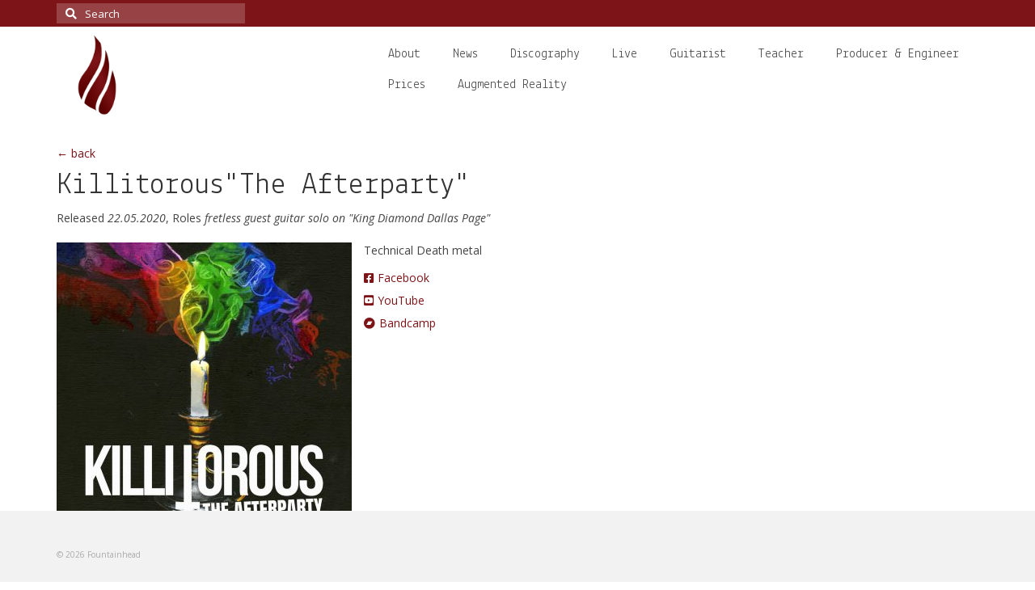

--- FILE ---
content_type: text/html; charset=UTF-8
request_url: http://www.thefountainhead.de/album/killitorous-the-afterparty/
body_size: 9563
content:
<!DOCTYPE html>
<html class="no-js" lang="en-US" itemscope="itemscope" itemtype="https://schema.org/WebPage">
<head>
  <meta charset="UTF-8">
  <meta name="viewport" content="width=device-width, initial-scale=1.0">
  <meta http-equiv="X-UA-Compatible" content="IE=edge">
  <title>Killitorous &#8220;The Afterparty&#8221; &#8211; Tom &quot;Fountainhead&quot; Geldschläger</title>
<meta name='robots' content='max-image-preview:large' />
	<style>img:is([sizes="auto" i], [sizes^="auto," i]) { contain-intrinsic-size: 3000px 1500px }</style>
	<link rel='dns-prefetch' href='//use.fontawesome.com' />
<link rel='dns-prefetch' href='//fonts.googleapis.com' />
<link rel="alternate" type="application/rss+xml" title="Tom &quot;Fountainhead&quot; Geldschläger &raquo; Feed" href="http://www.thefountainhead.de/feed/" />
<link rel="alternate" type="application/rss+xml" title="Tom &quot;Fountainhead&quot; Geldschläger &raquo; Comments Feed" href="http://www.thefountainhead.de/comments/feed/" />
<script type="text/javascript">
/* <![CDATA[ */
window._wpemojiSettings = {"baseUrl":"https:\/\/s.w.org\/images\/core\/emoji\/16.0.1\/72x72\/","ext":".png","svgUrl":"https:\/\/s.w.org\/images\/core\/emoji\/16.0.1\/svg\/","svgExt":".svg","source":{"concatemoji":"http:\/\/www.thefountainhead.de\/wp-includes\/js\/wp-emoji-release.min.js?ver=6.8.3"}};
/*! This file is auto-generated */
!function(s,n){var o,i,e;function c(e){try{var t={supportTests:e,timestamp:(new Date).valueOf()};sessionStorage.setItem(o,JSON.stringify(t))}catch(e){}}function p(e,t,n){e.clearRect(0,0,e.canvas.width,e.canvas.height),e.fillText(t,0,0);var t=new Uint32Array(e.getImageData(0,0,e.canvas.width,e.canvas.height).data),a=(e.clearRect(0,0,e.canvas.width,e.canvas.height),e.fillText(n,0,0),new Uint32Array(e.getImageData(0,0,e.canvas.width,e.canvas.height).data));return t.every(function(e,t){return e===a[t]})}function u(e,t){e.clearRect(0,0,e.canvas.width,e.canvas.height),e.fillText(t,0,0);for(var n=e.getImageData(16,16,1,1),a=0;a<n.data.length;a++)if(0!==n.data[a])return!1;return!0}function f(e,t,n,a){switch(t){case"flag":return n(e,"\ud83c\udff3\ufe0f\u200d\u26a7\ufe0f","\ud83c\udff3\ufe0f\u200b\u26a7\ufe0f")?!1:!n(e,"\ud83c\udde8\ud83c\uddf6","\ud83c\udde8\u200b\ud83c\uddf6")&&!n(e,"\ud83c\udff4\udb40\udc67\udb40\udc62\udb40\udc65\udb40\udc6e\udb40\udc67\udb40\udc7f","\ud83c\udff4\u200b\udb40\udc67\u200b\udb40\udc62\u200b\udb40\udc65\u200b\udb40\udc6e\u200b\udb40\udc67\u200b\udb40\udc7f");case"emoji":return!a(e,"\ud83e\udedf")}return!1}function g(e,t,n,a){var r="undefined"!=typeof WorkerGlobalScope&&self instanceof WorkerGlobalScope?new OffscreenCanvas(300,150):s.createElement("canvas"),o=r.getContext("2d",{willReadFrequently:!0}),i=(o.textBaseline="top",o.font="600 32px Arial",{});return e.forEach(function(e){i[e]=t(o,e,n,a)}),i}function t(e){var t=s.createElement("script");t.src=e,t.defer=!0,s.head.appendChild(t)}"undefined"!=typeof Promise&&(o="wpEmojiSettingsSupports",i=["flag","emoji"],n.supports={everything:!0,everythingExceptFlag:!0},e=new Promise(function(e){s.addEventListener("DOMContentLoaded",e,{once:!0})}),new Promise(function(t){var n=function(){try{var e=JSON.parse(sessionStorage.getItem(o));if("object"==typeof e&&"number"==typeof e.timestamp&&(new Date).valueOf()<e.timestamp+604800&&"object"==typeof e.supportTests)return e.supportTests}catch(e){}return null}();if(!n){if("undefined"!=typeof Worker&&"undefined"!=typeof OffscreenCanvas&&"undefined"!=typeof URL&&URL.createObjectURL&&"undefined"!=typeof Blob)try{var e="postMessage("+g.toString()+"("+[JSON.stringify(i),f.toString(),p.toString(),u.toString()].join(",")+"));",a=new Blob([e],{type:"text/javascript"}),r=new Worker(URL.createObjectURL(a),{name:"wpTestEmojiSupports"});return void(r.onmessage=function(e){c(n=e.data),r.terminate(),t(n)})}catch(e){}c(n=g(i,f,p,u))}t(n)}).then(function(e){for(var t in e)n.supports[t]=e[t],n.supports.everything=n.supports.everything&&n.supports[t],"flag"!==t&&(n.supports.everythingExceptFlag=n.supports.everythingExceptFlag&&n.supports[t]);n.supports.everythingExceptFlag=n.supports.everythingExceptFlag&&!n.supports.flag,n.DOMReady=!1,n.readyCallback=function(){n.DOMReady=!0}}).then(function(){return e}).then(function(){var e;n.supports.everything||(n.readyCallback(),(e=n.source||{}).concatemoji?t(e.concatemoji):e.wpemoji&&e.twemoji&&(t(e.twemoji),t(e.wpemoji)))}))}((window,document),window._wpemojiSettings);
/* ]]> */
</script>
<style id='wp-emoji-styles-inline-css' type='text/css'>

	img.wp-smiley, img.emoji {
		display: inline !important;
		border: none !important;
		box-shadow: none !important;
		height: 1em !important;
		width: 1em !important;
		margin: 0 0.07em !important;
		vertical-align: -0.1em !important;
		background: none !important;
		padding: 0 !important;
	}
</style>
<link rel='stylesheet' id='wp-block-library-css' href='http://www.thefountainhead.de/wp-includes/css/dist/block-library/style.min.css?ver=6.8.3' type='text/css' media='all' />
<style id='classic-theme-styles-inline-css' type='text/css'>
/*! This file is auto-generated */
.wp-block-button__link{color:#fff;background-color:#32373c;border-radius:9999px;box-shadow:none;text-decoration:none;padding:calc(.667em + 2px) calc(1.333em + 2px);font-size:1.125em}.wp-block-file__button{background:#32373c;color:#fff;text-decoration:none}
</style>
<style id='global-styles-inline-css' type='text/css'>
:root{--wp--preset--aspect-ratio--square: 1;--wp--preset--aspect-ratio--4-3: 4/3;--wp--preset--aspect-ratio--3-4: 3/4;--wp--preset--aspect-ratio--3-2: 3/2;--wp--preset--aspect-ratio--2-3: 2/3;--wp--preset--aspect-ratio--16-9: 16/9;--wp--preset--aspect-ratio--9-16: 9/16;--wp--preset--color--black: #000;--wp--preset--color--cyan-bluish-gray: #abb8c3;--wp--preset--color--white: #fff;--wp--preset--color--pale-pink: #f78da7;--wp--preset--color--vivid-red: #cf2e2e;--wp--preset--color--luminous-vivid-orange: #ff6900;--wp--preset--color--luminous-vivid-amber: #fcb900;--wp--preset--color--light-green-cyan: #7bdcb5;--wp--preset--color--vivid-green-cyan: #00d084;--wp--preset--color--pale-cyan-blue: #8ed1fc;--wp--preset--color--vivid-cyan-blue: #0693e3;--wp--preset--color--vivid-purple: #9b51e0;--wp--preset--color--virtue-primary: #7d1418;--wp--preset--color--virtue-primary-light: #7c5159;--wp--preset--color--very-light-gray: #eee;--wp--preset--color--very-dark-gray: #444;--wp--preset--gradient--vivid-cyan-blue-to-vivid-purple: linear-gradient(135deg,rgba(6,147,227,1) 0%,rgb(155,81,224) 100%);--wp--preset--gradient--light-green-cyan-to-vivid-green-cyan: linear-gradient(135deg,rgb(122,220,180) 0%,rgb(0,208,130) 100%);--wp--preset--gradient--luminous-vivid-amber-to-luminous-vivid-orange: linear-gradient(135deg,rgba(252,185,0,1) 0%,rgba(255,105,0,1) 100%);--wp--preset--gradient--luminous-vivid-orange-to-vivid-red: linear-gradient(135deg,rgba(255,105,0,1) 0%,rgb(207,46,46) 100%);--wp--preset--gradient--very-light-gray-to-cyan-bluish-gray: linear-gradient(135deg,rgb(238,238,238) 0%,rgb(169,184,195) 100%);--wp--preset--gradient--cool-to-warm-spectrum: linear-gradient(135deg,rgb(74,234,220) 0%,rgb(151,120,209) 20%,rgb(207,42,186) 40%,rgb(238,44,130) 60%,rgb(251,105,98) 80%,rgb(254,248,76) 100%);--wp--preset--gradient--blush-light-purple: linear-gradient(135deg,rgb(255,206,236) 0%,rgb(152,150,240) 100%);--wp--preset--gradient--blush-bordeaux: linear-gradient(135deg,rgb(254,205,165) 0%,rgb(254,45,45) 50%,rgb(107,0,62) 100%);--wp--preset--gradient--luminous-dusk: linear-gradient(135deg,rgb(255,203,112) 0%,rgb(199,81,192) 50%,rgb(65,88,208) 100%);--wp--preset--gradient--pale-ocean: linear-gradient(135deg,rgb(255,245,203) 0%,rgb(182,227,212) 50%,rgb(51,167,181) 100%);--wp--preset--gradient--electric-grass: linear-gradient(135deg,rgb(202,248,128) 0%,rgb(113,206,126) 100%);--wp--preset--gradient--midnight: linear-gradient(135deg,rgb(2,3,129) 0%,rgb(40,116,252) 100%);--wp--preset--font-size--small: 13px;--wp--preset--font-size--medium: 20px;--wp--preset--font-size--large: 36px;--wp--preset--font-size--x-large: 42px;--wp--preset--spacing--20: 0.44rem;--wp--preset--spacing--30: 0.67rem;--wp--preset--spacing--40: 1rem;--wp--preset--spacing--50: 1.5rem;--wp--preset--spacing--60: 2.25rem;--wp--preset--spacing--70: 3.38rem;--wp--preset--spacing--80: 5.06rem;--wp--preset--shadow--natural: 6px 6px 9px rgba(0, 0, 0, 0.2);--wp--preset--shadow--deep: 12px 12px 50px rgba(0, 0, 0, 0.4);--wp--preset--shadow--sharp: 6px 6px 0px rgba(0, 0, 0, 0.2);--wp--preset--shadow--outlined: 6px 6px 0px -3px rgba(255, 255, 255, 1), 6px 6px rgba(0, 0, 0, 1);--wp--preset--shadow--crisp: 6px 6px 0px rgba(0, 0, 0, 1);}:where(.is-layout-flex){gap: 0.5em;}:where(.is-layout-grid){gap: 0.5em;}body .is-layout-flex{display: flex;}.is-layout-flex{flex-wrap: wrap;align-items: center;}.is-layout-flex > :is(*, div){margin: 0;}body .is-layout-grid{display: grid;}.is-layout-grid > :is(*, div){margin: 0;}:where(.wp-block-columns.is-layout-flex){gap: 2em;}:where(.wp-block-columns.is-layout-grid){gap: 2em;}:where(.wp-block-post-template.is-layout-flex){gap: 1.25em;}:where(.wp-block-post-template.is-layout-grid){gap: 1.25em;}.has-black-color{color: var(--wp--preset--color--black) !important;}.has-cyan-bluish-gray-color{color: var(--wp--preset--color--cyan-bluish-gray) !important;}.has-white-color{color: var(--wp--preset--color--white) !important;}.has-pale-pink-color{color: var(--wp--preset--color--pale-pink) !important;}.has-vivid-red-color{color: var(--wp--preset--color--vivid-red) !important;}.has-luminous-vivid-orange-color{color: var(--wp--preset--color--luminous-vivid-orange) !important;}.has-luminous-vivid-amber-color{color: var(--wp--preset--color--luminous-vivid-amber) !important;}.has-light-green-cyan-color{color: var(--wp--preset--color--light-green-cyan) !important;}.has-vivid-green-cyan-color{color: var(--wp--preset--color--vivid-green-cyan) !important;}.has-pale-cyan-blue-color{color: var(--wp--preset--color--pale-cyan-blue) !important;}.has-vivid-cyan-blue-color{color: var(--wp--preset--color--vivid-cyan-blue) !important;}.has-vivid-purple-color{color: var(--wp--preset--color--vivid-purple) !important;}.has-black-background-color{background-color: var(--wp--preset--color--black) !important;}.has-cyan-bluish-gray-background-color{background-color: var(--wp--preset--color--cyan-bluish-gray) !important;}.has-white-background-color{background-color: var(--wp--preset--color--white) !important;}.has-pale-pink-background-color{background-color: var(--wp--preset--color--pale-pink) !important;}.has-vivid-red-background-color{background-color: var(--wp--preset--color--vivid-red) !important;}.has-luminous-vivid-orange-background-color{background-color: var(--wp--preset--color--luminous-vivid-orange) !important;}.has-luminous-vivid-amber-background-color{background-color: var(--wp--preset--color--luminous-vivid-amber) !important;}.has-light-green-cyan-background-color{background-color: var(--wp--preset--color--light-green-cyan) !important;}.has-vivid-green-cyan-background-color{background-color: var(--wp--preset--color--vivid-green-cyan) !important;}.has-pale-cyan-blue-background-color{background-color: var(--wp--preset--color--pale-cyan-blue) !important;}.has-vivid-cyan-blue-background-color{background-color: var(--wp--preset--color--vivid-cyan-blue) !important;}.has-vivid-purple-background-color{background-color: var(--wp--preset--color--vivid-purple) !important;}.has-black-border-color{border-color: var(--wp--preset--color--black) !important;}.has-cyan-bluish-gray-border-color{border-color: var(--wp--preset--color--cyan-bluish-gray) !important;}.has-white-border-color{border-color: var(--wp--preset--color--white) !important;}.has-pale-pink-border-color{border-color: var(--wp--preset--color--pale-pink) !important;}.has-vivid-red-border-color{border-color: var(--wp--preset--color--vivid-red) !important;}.has-luminous-vivid-orange-border-color{border-color: var(--wp--preset--color--luminous-vivid-orange) !important;}.has-luminous-vivid-amber-border-color{border-color: var(--wp--preset--color--luminous-vivid-amber) !important;}.has-light-green-cyan-border-color{border-color: var(--wp--preset--color--light-green-cyan) !important;}.has-vivid-green-cyan-border-color{border-color: var(--wp--preset--color--vivid-green-cyan) !important;}.has-pale-cyan-blue-border-color{border-color: var(--wp--preset--color--pale-cyan-blue) !important;}.has-vivid-cyan-blue-border-color{border-color: var(--wp--preset--color--vivid-cyan-blue) !important;}.has-vivid-purple-border-color{border-color: var(--wp--preset--color--vivid-purple) !important;}.has-vivid-cyan-blue-to-vivid-purple-gradient-background{background: var(--wp--preset--gradient--vivid-cyan-blue-to-vivid-purple) !important;}.has-light-green-cyan-to-vivid-green-cyan-gradient-background{background: var(--wp--preset--gradient--light-green-cyan-to-vivid-green-cyan) !important;}.has-luminous-vivid-amber-to-luminous-vivid-orange-gradient-background{background: var(--wp--preset--gradient--luminous-vivid-amber-to-luminous-vivid-orange) !important;}.has-luminous-vivid-orange-to-vivid-red-gradient-background{background: var(--wp--preset--gradient--luminous-vivid-orange-to-vivid-red) !important;}.has-very-light-gray-to-cyan-bluish-gray-gradient-background{background: var(--wp--preset--gradient--very-light-gray-to-cyan-bluish-gray) !important;}.has-cool-to-warm-spectrum-gradient-background{background: var(--wp--preset--gradient--cool-to-warm-spectrum) !important;}.has-blush-light-purple-gradient-background{background: var(--wp--preset--gradient--blush-light-purple) !important;}.has-blush-bordeaux-gradient-background{background: var(--wp--preset--gradient--blush-bordeaux) !important;}.has-luminous-dusk-gradient-background{background: var(--wp--preset--gradient--luminous-dusk) !important;}.has-pale-ocean-gradient-background{background: var(--wp--preset--gradient--pale-ocean) !important;}.has-electric-grass-gradient-background{background: var(--wp--preset--gradient--electric-grass) !important;}.has-midnight-gradient-background{background: var(--wp--preset--gradient--midnight) !important;}.has-small-font-size{font-size: var(--wp--preset--font-size--small) !important;}.has-medium-font-size{font-size: var(--wp--preset--font-size--medium) !important;}.has-large-font-size{font-size: var(--wp--preset--font-size--large) !important;}.has-x-large-font-size{font-size: var(--wp--preset--font-size--x-large) !important;}
:where(.wp-block-post-template.is-layout-flex){gap: 1.25em;}:where(.wp-block-post-template.is-layout-grid){gap: 1.25em;}
:where(.wp-block-columns.is-layout-flex){gap: 2em;}:where(.wp-block-columns.is-layout-grid){gap: 2em;}
:root :where(.wp-block-pullquote){font-size: 1.5em;line-height: 1.6;}
</style>
<link rel='stylesheet' id='child-theme-generator-css' href='http://www.thefountainhead.de/wp-content/plugins/child-theme-generator/public/css/child-theme-generator-public.css?ver=1.0.0' type='text/css' media='all' />
<link rel='stylesheet' id='parente2-style-css' href='http://www.thefountainhead.de/wp-content/themes/virtue/style.css?ver=6.8.3' type='text/css' media='all' />
<link rel='stylesheet' id='childe2-style-css' href='http://www.thefountainhead.de/wp-content/themes/virtuefountainhead/style.css?ver=6.8.3' type='text/css' media='all' />
<link rel='stylesheet' id='font-awesome-official-css' href='https://use.fontawesome.com/releases/v5.15.1/css/all.css' type='text/css' media='all' integrity="sha384-vp86vTRFVJgpjF9jiIGPEEqYqlDwgyBgEF109VFjmqGmIY/Y4HV4d3Gp2irVfcrp" crossorigin="anonymous" />
<link rel='stylesheet' id='virtue_theme-css' href='http://www.thefountainhead.de/wp-content/themes/virtue/assets/css/virtue.css?ver=3.4.3' type='text/css' media='all' />
<link rel='stylesheet' id='virtue_skin-css' href='http://www.thefountainhead.de/wp-content/themes/virtue/assets/css/skins/default.css?ver=3.4.3' type='text/css' media='all' />
<link rel='stylesheet' id='virtue_child-css' href='http://www.thefountainhead.de/wp-content/themes/virtuefountainhead/style.css?ver=1.0' type='text/css' media='all' />
<link rel='stylesheet' id='redux-google-fonts-virtue-css' href='http://fonts.googleapis.com/css?family=Lato%3A400%7CLekton%3A400%2C700%7COpen+Sans%3A300%2C400%2C600%2C700%2C800%2C300italic%2C400italic%2C600italic%2C700italic%2C800italic&#038;subset=latin&#038;ver=1605815853' type='text/css' media='all' />
<link rel='stylesheet' id='font-awesome-official-v4shim-css' href='https://use.fontawesome.com/releases/v5.15.1/css/v4-shims.css' type='text/css' media='all' integrity="sha384-WCuYjm/u5NsK4s/NfnJeHuMj6zzN2HFyjhBu/SnZJj7eZ6+ds4zqIM3wYgL59Clf" crossorigin="anonymous" />
<style id='font-awesome-official-v4shim-inline-css' type='text/css'>
@font-face {
font-family: "FontAwesome";
src: url("https://use.fontawesome.com/releases/v5.15.1/webfonts/fa-brands-400.eot"),
		url("https://use.fontawesome.com/releases/v5.15.1/webfonts/fa-brands-400.eot?#iefix") format("embedded-opentype"),
		url("https://use.fontawesome.com/releases/v5.15.1/webfonts/fa-brands-400.woff2") format("woff2"),
		url("https://use.fontawesome.com/releases/v5.15.1/webfonts/fa-brands-400.woff") format("woff"),
		url("https://use.fontawesome.com/releases/v5.15.1/webfonts/fa-brands-400.ttf") format("truetype"),
		url("https://use.fontawesome.com/releases/v5.15.1/webfonts/fa-brands-400.svg#fontawesome") format("svg");
}

@font-face {
font-family: "FontAwesome";
src: url("https://use.fontawesome.com/releases/v5.15.1/webfonts/fa-solid-900.eot"),
		url("https://use.fontawesome.com/releases/v5.15.1/webfonts/fa-solid-900.eot?#iefix") format("embedded-opentype"),
		url("https://use.fontawesome.com/releases/v5.15.1/webfonts/fa-solid-900.woff2") format("woff2"),
		url("https://use.fontawesome.com/releases/v5.15.1/webfonts/fa-solid-900.woff") format("woff"),
		url("https://use.fontawesome.com/releases/v5.15.1/webfonts/fa-solid-900.ttf") format("truetype"),
		url("https://use.fontawesome.com/releases/v5.15.1/webfonts/fa-solid-900.svg#fontawesome") format("svg");
}

@font-face {
font-family: "FontAwesome";
src: url("https://use.fontawesome.com/releases/v5.15.1/webfonts/fa-regular-400.eot"),
		url("https://use.fontawesome.com/releases/v5.15.1/webfonts/fa-regular-400.eot?#iefix") format("embedded-opentype"),
		url("https://use.fontawesome.com/releases/v5.15.1/webfonts/fa-regular-400.woff2") format("woff2"),
		url("https://use.fontawesome.com/releases/v5.15.1/webfonts/fa-regular-400.woff") format("woff"),
		url("https://use.fontawesome.com/releases/v5.15.1/webfonts/fa-regular-400.ttf") format("truetype"),
		url("https://use.fontawesome.com/releases/v5.15.1/webfonts/fa-regular-400.svg#fontawesome") format("svg");
unicode-range: U+F004-F005,U+F007,U+F017,U+F022,U+F024,U+F02E,U+F03E,U+F044,U+F057-F059,U+F06E,U+F070,U+F075,U+F07B-F07C,U+F080,U+F086,U+F089,U+F094,U+F09D,U+F0A0,U+F0A4-F0A7,U+F0C5,U+F0C7-F0C8,U+F0E0,U+F0EB,U+F0F3,U+F0F8,U+F0FE,U+F111,U+F118-F11A,U+F11C,U+F133,U+F144,U+F146,U+F14A,U+F14D-F14E,U+F150-F152,U+F15B-F15C,U+F164-F165,U+F185-F186,U+F191-F192,U+F1AD,U+F1C1-F1C9,U+F1CD,U+F1D8,U+F1E3,U+F1EA,U+F1F6,U+F1F9,U+F20A,U+F247-F249,U+F24D,U+F254-F25B,U+F25D,U+F267,U+F271-F274,U+F279,U+F28B,U+F28D,U+F2B5-F2B6,U+F2B9,U+F2BB,U+F2BD,U+F2C1-F2C2,U+F2D0,U+F2D2,U+F2DC,U+F2ED,U+F328,U+F358-F35B,U+F3A5,U+F3D1,U+F410,U+F4AD;
}
</style>
<script type="text/javascript" src="http://www.thefountainhead.de/wp-includes/js/jquery/jquery.min.js?ver=3.7.1" id="jquery-core-js"></script>
<script type="text/javascript" src="http://www.thefountainhead.de/wp-includes/js/jquery/jquery-migrate.min.js?ver=3.4.1" id="jquery-migrate-js"></script>
<script type="text/javascript" src="http://www.thefountainhead.de/wp-content/plugins/gigpress/scripts/gigpress.js?ver=6.8.3" id="gigpress-js-js"></script>
<script type="text/javascript" src="http://www.thefountainhead.de/wp-content/plugins/child-theme-generator/public/js/child-theme-generator-public.js?ver=1.0.0" id="child-theme-generator-js"></script>
<!--[if lt IE 9]>
<script type="text/javascript" src="http://www.thefountainhead.de/wp-content/themes/virtue/assets/js/vendor/respond.min.js?ver=6.8.3" id="virtue-respond-js"></script>
<![endif]-->
<link rel="https://api.w.org/" href="http://www.thefountainhead.de/wp-json/" /><link rel="alternate" title="JSON" type="application/json" href="http://www.thefountainhead.de/wp-json/wp/v2/album/302" /><link rel="EditURI" type="application/rsd+xml" title="RSD" href="http://www.thefountainhead.de/xmlrpc.php?rsd" />
<meta name="generator" content="WordPress 6.8.3" />
<link rel="canonical" href="http://www.thefountainhead.de/album/killitorous-the-afterparty/" />
<link rel='shortlink' href='http://www.thefountainhead.de/?p=302' />
<link rel="alternate" title="oEmbed (JSON)" type="application/json+oembed" href="http://www.thefountainhead.de/wp-json/oembed/1.0/embed?url=http%3A%2F%2Fwww.thefountainhead.de%2Falbum%2Fkillitorous-the-afterparty%2F" />
<link rel="alternate" title="oEmbed (XML)" type="text/xml+oembed" href="http://www.thefountainhead.de/wp-json/oembed/1.0/embed?url=http%3A%2F%2Fwww.thefountainhead.de%2Falbum%2Fkillitorous-the-afterparty%2F&#038;format=xml" />
<link href="http://www.thefountainhead.de/?feed=gigpress" rel="alternate" type="application/rss+xml" title="Upcoming shows" />
<style type="text/css">#logo {padding-top:10px;}#logo {padding-bottom:5px;}#logo {margin-left:0px;}#logo {margin-right:0px;}#nav-main {margin-top:15px;}#nav-main {margin-bottom:5px;}.headerfont, .tp-caption {font-family:Lekton;} .topbarmenu ul li {font-family:Lekton;}.home-message:hover {background-color:#7d1418; background-color: rgba(125, 20, 24, 0.6);}
  nav.woocommerce-pagination ul li a:hover, .wp-pagenavi a:hover, .panel-heading .accordion-toggle, .variations .kad_radio_variations label:hover, .variations .kad_radio_variations label.selectedValue {border-color: #7d1418;}
  a, #nav-main ul.sf-menu ul li a:hover, .product_price ins .amount, .price ins .amount, .color_primary, .primary-color, #logo a.brand, #nav-main ul.sf-menu a:hover,
  .woocommerce-message:before, .woocommerce-info:before, #nav-second ul.sf-menu a:hover, .footerclass a:hover, .posttags a:hover, .subhead a:hover, .nav-trigger-case:hover .kad-menu-name, 
  .nav-trigger-case:hover .kad-navbtn, #kadbreadcrumbs a:hover, #wp-calendar a, .star-rating, .has-virtue-primary-color {color: #7d1418;}
.widget_price_filter .ui-slider .ui-slider-handle, .product_item .kad_add_to_cart:hover, .product_item:hover a.button:hover, .product_item:hover .kad_add_to_cart:hover, .kad-btn-primary, html .woocommerce-page .widget_layered_nav ul.yith-wcan-label li a:hover, html .woocommerce-page .widget_layered_nav ul.yith-wcan-label li.chosen a,
.product-category.grid_item a:hover h5, .woocommerce-message .button, .widget_layered_nav_filters ul li a, .widget_layered_nav ul li.chosen a, .wpcf7 input.wpcf7-submit, .yith-wcan .yith-wcan-reset-navigation,
#containerfooter .menu li a:hover, .bg_primary, .portfolionav a:hover, .home-iconmenu a:hover, p.demo_store, .topclass, #commentform .form-submit #submit, .kad-hover-bg-primary:hover, .widget_shopping_cart_content .checkout,
.login .form-row .button, .variations .kad_radio_variations label.selectedValue, #payment #place_order, .wpcf7 input.wpcf7-back, .shop_table .actions input[type=submit].checkout-button, .cart_totals .checkout-button, input[type="submit"].button, .order-actions .button, .has-virtue-primary-background-color {background: #7d1418;}a:hover, .has-virtue-primary-light-color {color: #7c5159;} .kad-btn-primary:hover, .login .form-row .button:hover, #payment #place_order:hover, .yith-wcan .yith-wcan-reset-navigation:hover, .widget_shopping_cart_content .checkout:hover,
	.woocommerce-message .button:hover, #commentform .form-submit #submit:hover, .wpcf7 input.wpcf7-submit:hover, .widget_layered_nav_filters ul li a:hover, .cart_totals .checkout-button:hover,
	.widget_layered_nav ul li.chosen a:hover, .shop_table .actions input[type=submit].checkout-button:hover, .wpcf7 input.wpcf7-back:hover, .order-actions .button:hover, input[type="submit"].button:hover, .product_item:hover .kad_add_to_cart, .product_item:hover a.button, .has-virtue-primary-light-background-color {background: #7c5159;}input[type=number]::-webkit-inner-spin-button, input[type=number]::-webkit-outer-spin-button { -webkit-appearance: none; margin: 0; } input[type=number] {-moz-appearance: textfield;}.quantity input::-webkit-outer-spin-button,.quantity input::-webkit-inner-spin-button {display: none;}.kad-hidepostauthortop, .postauthortop {display:none;}.product_item .product_details h5 {text-transform: none;} @media (-webkit-min-device-pixel-ratio: 2), (min-resolution: 192dpi) {#logo .kad-standard-logo {display: none;} #logo .kad-retina-logo {display: block;}}.product_item .product_details h5 {min-height:40px;}.kad-topbar-left, .kad-topbar-left .topbarmenu {float:right;} .kad-topbar-left .topbar_social, .kad-topbar-left .topbarmenu ul, .kad-topbar-left .kad-cart-total,.kad-topbar-right #topbar-search .form-search{float:left}[class*="wp-image"] {-webkit-box-shadow: none;-moz-box-shadow: none;box-shadow: none;border:none;}[class*="wp-image"]:hover {-webkit-box-shadow: none;-moz-box-shadow: none;box-shadow: none;border:none;}.light-dropshaddow {-webkit-box-shadow: none;-moz-box-shadow: none;box-shadow: none;}.entry-content p { margin-bottom:16px;}</style><link rel="icon" href="http://www.thefountainhead.de/wp-content/uploads/2020/10/cropped-t-shirt-try2-32x32.png" sizes="32x32" />
<link rel="icon" href="http://www.thefountainhead.de/wp-content/uploads/2020/10/cropped-t-shirt-try2-192x192.png" sizes="192x192" />
<link rel="apple-touch-icon" href="http://www.thefountainhead.de/wp-content/uploads/2020/10/cropped-t-shirt-try2-180x180.png" />
<meta name="msapplication-TileImage" content="http://www.thefountainhead.de/wp-content/uploads/2020/10/cropped-t-shirt-try2-270x270.png" />
		<style type="text/css" id="wp-custom-css">
			.kad-standard-logo {
	height: 100px;
	width: auto;
	
}

header.banner {
	position: fixed;
	top: 0px;
	width: 100%;
	z-index: 100;
}
footer {
	position: fixed;
	bottom: 0px;
	width: 100%;
}

div.contentclass {
	margin-top: 150px;
	margin-bottom: 100px;
}
#homeheader > div > div.page-header {
	border-bottom: 0;
}
@media only screen and (max-width: 666px) {
	#thelogo
	{
		display:none;
	}
}		</style>
		<style type="text/css" class="options-output">header #logo a.brand,.logofont{font-family:Lato;line-height:40px;font-weight:400;font-style:normal;font-size:32px;}.kad_tagline{font-family:Lato;line-height:20px;font-weight:400;font-style:normal;color:#444444;font-size:14px;}.product_item .product_details h5{font-family:Lato;line-height:20px;font-weight:normal;font-style:700;font-size:16px;}h1{font-family:Lekton;line-height:40px;font-weight:400;font-style:normal;font-size:38px;}h2{font-family:Lekton;line-height:40px;font-weight:400;font-style:normal;font-size:32px;}h3{font-family:Lekton;line-height:40px;font-weight:400;font-style:normal;font-size:28px;}h4{font-family:Lekton;line-height:40px;font-weight:400;font-style:normal;font-size:24px;}h5{font-family:Lekton;line-height:24px;font-weight:700;font-style:normal;font-size:18px;}body{font-family:"Open Sans";line-height:20px;font-weight:400;font-style:normal;font-size:14px;}#nav-main ul.sf-menu a{font-family:Lekton;line-height:18px;font-weight:400;font-style:normal;font-size:16px;}#nav-second ul.sf-menu a{font-family:Lekton;line-height:22px;font-weight:400;font-style:normal;font-size:18px;}.kad-nav-inner .kad-mnav, .kad-mobile-nav .kad-nav-inner li a,.nav-trigger-case{font-family:Lekton;line-height:20px;font-weight:400;font-style:normal;font-size:16px;}</style></head>
<body class="wp-singular album-template-default single single-album postid-302 wp-embed-responsive wp-theme-virtue wp-child-theme-virtuefountainhead wide killitorous-the-afterparty elementor-default elementor-kit-97">
	<div id="kt-skip-link"><a href="#content">Skip to Main Content</a></div>
	<div id="wrapper" class="container">
	<header class="banner headerclass" itemscope itemtype="https://schema.org/WPHeader">
	<div id="topbar" class="topclass">
	<div class="container">
		<div class="row">
			<div class="col-md-6 col-sm-6 kad-topbar-left">
				<div class="topbarmenu clearfix">
								</div>
			</div><!-- close col-md-6 --> 
			<div class="col-md-6 col-sm-6 kad-topbar-right">
				<div id="topbar-search" class="topbar-widget">
					<form role="search" method="get" class="form-search" action="http://www.thefountainhead.de/">
	<label>
		<span class="screen-reader-text">Search for:</span>
		<input type="text" value="" name="s" class="search-query" placeholder="Search">
	</label>
	<button type="submit" class="search-icon"><i class="icon-search"></i></button>
</form>				</div>
			</div> <!-- close col-md-6-->
		</div> <!-- Close Row -->
	</div> <!-- Close Container -->
</div>	<div class="container">
		<div class="row">
			<div class="col-md-4 clearfix kad-header-left">
				<div id="logo" class="logocase">
					<a class="brand logofont" href="http://www.thefountainhead.de/">
													<div id="thelogo">
								<img src="http://www.thefountainhead.de/wp-content/uploads/2020/10/t-shirt-try2.png" alt="Tom &quot;Fountainhead&quot; Geldschläger" width="512" height="512" class="kad-standard-logo" />
																<img src="http://www.thefountainhead.de/wp-content/uploads/2020/10/t-shirt-try2.png" alt="Tom &quot;Fountainhead&quot; Geldschläger" width="512" height="512" class="kad-retina-logo" style="max-height:512px" />
															</div>
												</a>
									</div> <!-- Close #logo -->
			</div><!-- close logo span -->
							<div class="col-md-8 kad-header-right">
					<nav id="nav-main" class="clearfix" itemscope itemtype="https://schema.org/SiteNavigationElement">
						<ul id="menu-primary" class="sf-menu"><li  class=" menu-item-373"><a href="http://www.thefountainhead.de/about/"><span>About</span></a></li>
<li  class=" menu-item-374"><a href="http://www.thefountainhead.de/news/"><span>News</span></a></li>
<li  class=" menu-item-375"><a href="/albums/"><span>Discography</span></a></li>
<li  class=" menu-item-376"><a href="http://www.thefountainhead.de/live/"><span>Live</span></a></li>
<li  class=" menu-item-379"><a href="http://www.thefountainhead.de/guitarist/"><span>Guitarist</span></a></li>
<li  class=" menu-item-378"><a href="http://www.thefountainhead.de/teacher/"><span>Teacher</span></a></li>
<li  class=" menu-item-377"><a href="http://www.thefountainhead.de/producer-engineer/"><span>Producer &#038; Engineer</span></a></li>
<li  class=" menu-item-380"><a href="http://www.thefountainhead.de/prices/"><span>Prices</span></a></li>
<li  class=" menu-item-381"><a href="http://beyondthestrings.de"><span>Augmented Reality</span></a></li>
</ul>					</nav> 
				</div> <!-- Close menuclass-->
			       
		</div> <!-- Close Row -->
					<div id="mobile-nav-trigger" class="nav-trigger">
				<button class="nav-trigger-case mobileclass collapsed" data-toggle="collapse" data-target=".kad-nav-collapse">
					<span class="kad-navbtn"><i class="icon-reorder"></i></span>
					<span class="kad-menu-name">Menu</span>
				</button>
			</div>
			<div id="kad-mobile-nav" class="kad-mobile-nav">
				<div class="kad-nav-inner mobileclass">
					<div class="kad-nav-collapse">
					<ul id="menu-primary_mobile" class="kad-mnav"><li  class=" menu-item-372"><a href="/"><span>Home</span></a></li>
<li  class=" menu-item-139"><a href="http://www.thefountainhead.de/about/"><span>About</span></a></li>
<li  class=" menu-item-145"><a href="http://www.thefountainhead.de/news/"><span>News</span></a></li>
<li  class=" menu-item-26"><a href="/albums/"><span>Discography</span></a></li>
<li  class=" menu-item-136"><a href="http://www.thefountainhead.de/live/"><span>Live</span></a></li>
<li  class=" menu-item-157"><a href="http://www.thefountainhead.de/guitarist/"><span>Guitarist</span></a></li>
<li  class=" menu-item-160"><a href="http://www.thefountainhead.de/teacher/"><span>Teacher</span></a></li>
<li  class=" menu-item-163"><a href="http://www.thefountainhead.de/producer-engineer/"><span>Producer &#038; Engineer</span></a></li>
<li  class=" menu-item-166"><a href="http://www.thefountainhead.de/prices/"><span>Prices</span></a></li>
<li  class=" menu-item-32"><a href="http://beyondthestrings.de/"><span>Augmented Reality</span></a></li>
</ul>					</div>
				</div>
			</div>
		 
	</div> <!-- Close Container -->
	</header>
	<div class="wrap contentclass" role="document">

	<div id="content" class="container">
	<div class="row single-article" itemscope itemtype="https://schema.org/BlogPosting">
		<div class="main col-lg-9 col-md-8" role="main">
					<article class="post-302 album type-album status-publish hentry">
							<header>
          <a href="/albums">&larr; back</a>
          <h1 class="entry-title" itemprop="name headline">
            Killitorous&quot;The Afterparty&quot;
          </h1>
          Released <i>22.05.2020</i>, Roles <i>fretless guest guitar solo on "King Diamond Dallas Page"</i> 
        </header>
        
				<div class="album-entry-content" itemprop="articleBody" style="min-height: 365px;">
					            <div class="coverimage">
                <div class="imghoverclass img-margin-center" itemprop="image" itemscope itemtype="https://schema.org/ImageObject">
                    <img src="http://www.thefountainhead.de/wp-content/uploads/2020/11/a3961376017_10-365x365.jpg" alt="Killitorous &#8220;The Afterparty&#8221;" width="365" height="365" itemprop="contentUrl"   class="iconhover" srcset="http://www.thefountainhead.de/wp-content/uploads/2020/11/a3961376017_10-365x365.jpg 365w, http://www.thefountainhead.de/wp-content/uploads/2020/11/a3961376017_10-300x300.jpg 300w, http://www.thefountainhead.de/wp-content/uploads/2020/11/a3961376017_10-1024x1024.jpg 1024w, http://www.thefountainhead.de/wp-content/uploads/2020/11/a3961376017_10-150x150.jpg 150w, http://www.thefountainhead.de/wp-content/uploads/2020/11/a3961376017_10-768x768.jpg 768w, http://www.thefountainhead.de/wp-content/uploads/2020/11/a3961376017_10-730x730.jpg 730w, http://www.thefountainhead.de/wp-content/uploads/2020/11/a3961376017_10.jpg 1200w" sizes="(max-width: 365px) 100vw, 365px">
                    <meta itemprop="url" content="http://www.thefountainhead.de/wp-content/uploads/2020/11/a3961376017_10-365x365.jpg">
                    <meta itemprop="width" content="365">
                    <meta itemprop="height" content="365">
                  </div>
              </div>
          
<p>Technical Death metal</p>
            <span style="line-height:2.0em"><a href="https://de-de.facebook.com/Killitorous" target="_blank"><i style="margin-right:5px;" class="fa fa-facebook-square"></i>Facebook</a></span><br/>
                        <span style="line-height:2.0em"><a href="https://www.youtube.com/channel/UC-SYYm_p_UDJykE2W0pkqww" target="_blank"><i style="margin-right:5px;" class="fa fa-youtube-square"></i>YouTube</a></span><br/>
                        <span style="line-height:2.0em"><a href="https://killitorousofficial.bandcamp.com/album/the-afterparty" target="_blank"><i style="margin-right:5px;" class="fa fa-bandcamp"></i>Bandcamp</a></span><br/>
                      </div>    
                      <div>
            <iframe width="420" height="315"
              src="https://youtu.be/faJNNGc0hVo">
            </iframe>
            </div>
            				

				<footer class="single-footer">
				<meta itemscope itemprop="mainEntityOfPage" content="http://www.thefountainhead.de/album/killitorous-the-afterparty/" itemType="https://schema.org/WebPage" itemid="http://www.thefountainhead.de/album/killitorous-the-afterparty/"><meta itemprop="dateModified" content="2020-11-02T11:08:17+01:00"><div itemprop="publisher" itemscope itemtype="https://schema.org/Organization"><div itemprop="logo" itemscope itemtype="https://schema.org/ImageObject"><meta itemprop="url" content="http://www.thefountainhead.de/wp-content/uploads/2020/10/t-shirt-try2.png"><meta itemprop="width" content="512"><meta itemprop="height" content="512"></div><meta itemprop="name" content="Tom &quot;Fountainhead&quot; Geldschläger"></div>				</footer>
			</article>
					</div>
		<aside class="col-lg-3 col-md-4 kad-sidebar" role="complementary" itemscope itemtype="https://schema.org/WPSideBar">
	<div class="sidebar">
			</div><!-- /.sidebar -->
</aside><!-- /aside -->
			</div><!-- /.row-->
		</div><!-- /.content -->
	</div><!-- /.wrap -->
	<footer id="containerfooter" class="footerclass" itemscope itemtype="https://schema.org/WPFooter">
  <div class="container">
  	<div class="row">
  								        						            </div>
        <div class="footercredits clearfix">
    		
    		        	<p>&copy; 2026 Fountainhead</p>
    	</div>

  </div>

</footer>

		</div><!--Wrapper-->
		<script type="speculationrules">
{"prefetch":[{"source":"document","where":{"and":[{"href_matches":"\/*"},{"not":{"href_matches":["\/wp-*.php","\/wp-admin\/*","\/wp-content\/uploads\/*","\/wp-content\/*","\/wp-content\/plugins\/*","\/wp-content\/themes\/virtuefountainhead\/*","\/wp-content\/themes\/virtue\/*","\/*\\?(.+)"]}},{"not":{"selector_matches":"a[rel~=\"nofollow\"]"}},{"not":{"selector_matches":".no-prefetch, .no-prefetch a"}}]},"eagerness":"conservative"}]}
</script>
<link rel='stylesheet' id='gigpress-css-css' href='http://www.thefountainhead.de/wp-content/plugins/gigpress/css/gigpress.css?ver=6.8.3' type='text/css' media='all' />
<script type="text/javascript" src="http://www.thefountainhead.de/wp-content/themes/virtue/assets/js/min/bootstrap-min.js?ver=3.4.3" id="bootstrap-js"></script>
<script type="text/javascript" src="http://www.thefountainhead.de/wp-includes/js/hoverIntent.min.js?ver=1.10.2" id="hoverIntent-js"></script>
<script type="text/javascript" src="http://www.thefountainhead.de/wp-includes/js/imagesloaded.min.js?ver=5.0.0" id="imagesloaded-js"></script>
<script type="text/javascript" src="http://www.thefountainhead.de/wp-includes/js/masonry.min.js?ver=4.2.2" id="masonry-js"></script>
<script type="text/javascript" src="http://www.thefountainhead.de/wp-content/themes/virtue/assets/js/min/plugins-min.js?ver=3.4.3" id="virtue_plugins-js"></script>
<script type="text/javascript" src="http://www.thefountainhead.de/wp-content/themes/virtue/assets/js/min/magnific-popup-min.js?ver=3.4.3" id="magnific-popup-js"></script>
<script type="text/javascript" id="virtue-lightbox-init-js-extra">
/* <![CDATA[ */
var virtue_lightbox = {"loading":"Loading...","of":"%curr% of %total%","error":"The Image could not be loaded."};
/* ]]> */
</script>
<script type="text/javascript" src="http://www.thefountainhead.de/wp-content/themes/virtue/assets/js/min/virtue-lightbox-init-min.js?ver=3.4.3" id="virtue-lightbox-init-js"></script>
<script type="text/javascript" src="http://www.thefountainhead.de/wp-content/themes/virtue/assets/js/min/main-min.js?ver=3.4.3" id="virtue_main-js"></script>
	</body>
</html>